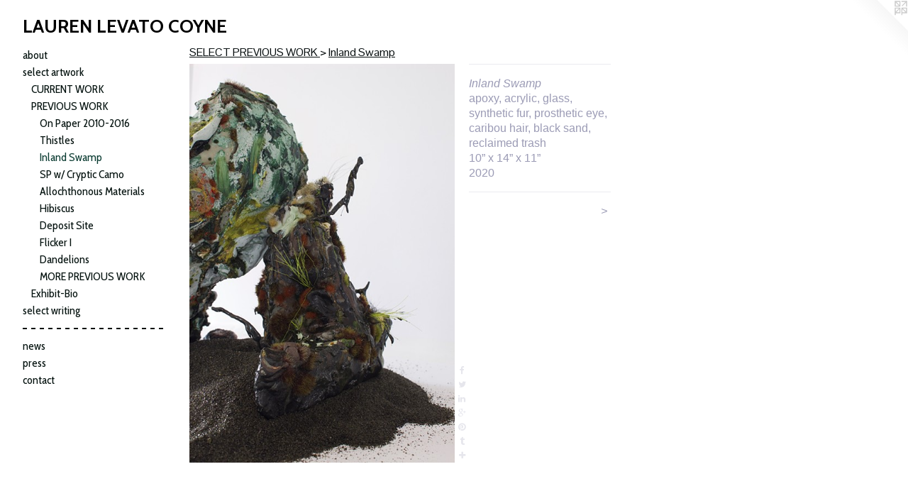

--- FILE ---
content_type: text/html;charset=utf-8
request_url: https://laurenlevato.com/artwork/4740464-Inland%20Swamp%20.html
body_size: 3962
content:
<!doctype html><html class="no-js a-image mobile-title-align--center has-mobile-menu-icon--left l-generic p-artwork has-page-nav mobile-menu-align--center has-wall-text "><head><meta charset="utf-8" /><meta content="IE=edge" http-equiv="X-UA-Compatible" /><meta http-equiv="X-OPP-Site-Id" content="50005" /><meta http-equiv="X-OPP-Revision" content="912" /><meta http-equiv="X-OPP-Locke-Environment" content="production" /><meta http-equiv="X-OPP-Locke-Release" content="v0.0.141" /><title>LAUREN LEVATO COYNE</title><link rel="canonical" href="https://laurenlevato.com/artwork/4740464-Inland%20Swamp%20.html" /><meta content="website" property="og:type" /><meta property="og:url" content="https://laurenlevato.com/artwork/4740464-Inland%20Swamp%20.html" /><meta property="og:title" content="Inland Swamp " /><meta content="width=device-width, initial-scale=1" name="viewport" /><link type="text/css" rel="stylesheet" href="//cdnjs.cloudflare.com/ajax/libs/normalize/3.0.2/normalize.min.css" /><link type="text/css" rel="stylesheet" media="only all" href="//maxcdn.bootstrapcdn.com/font-awesome/4.3.0/css/font-awesome.min.css" /><link type="text/css" rel="stylesheet" media="not all and (min-device-width: 600px) and (min-device-height: 600px)" href="/release/locke/production/v0.0.141/css/small.css" /><link type="text/css" rel="stylesheet" media="only all and (min-device-width: 600px) and (min-device-height: 600px)" href="/release/locke/production/v0.0.141/css/large-generic.css" /><link type="text/css" rel="stylesheet" media="not all and (min-device-width: 600px) and (min-device-height: 600px)" href="/r17578658480000000912/css/small-site.css" /><link type="text/css" rel="stylesheet" media="only all and (min-device-width: 600px) and (min-device-height: 600px)" href="/r17578658480000000912/css/large-site.css" /><link type="text/css" rel="stylesheet" media="only all and (min-device-width: 600px) and (min-device-height: 600px)" href="//fonts.googleapis.com/css?family=Cabin:700" /><link type="text/css" rel="stylesheet" media="only all and (min-device-width: 600px) and (min-device-height: 600px)" href="//fonts.googleapis.com/css?family=Pontano+Sans" /><link type="text/css" rel="stylesheet" media="only all and (min-device-width: 600px) and (min-device-height: 600px)" href="//fonts.googleapis.com/css?family=Cabin+Condensed:400" /><link type="text/css" rel="stylesheet" media="not all and (min-device-width: 600px) and (min-device-height: 600px)" href="//fonts.googleapis.com/css?family=Cabin+Condensed:400&amp;text=MENUHomeabutslc%20rwkingp" /><link type="text/css" rel="stylesheet" media="not all and (min-device-width: 600px) and (min-device-height: 600px)" href="//fonts.googleapis.com/css?family=Cabin:700&amp;text=LAUREN%20VTOCY" /><script>window.OPP = window.OPP || {};
OPP.modernMQ = 'only all';
OPP.smallMQ = 'not all and (min-device-width: 600px) and (min-device-height: 600px)';
OPP.largeMQ = 'only all and (min-device-width: 600px) and (min-device-height: 600px)';
OPP.downURI = '/x/0/0/5/50005/.down';
OPP.gracePeriodURI = '/x/0/0/5/50005/.grace_period';
OPP.imgL = function (img) {
  !window.lazySizes && img.onerror();
};
OPP.imgE = function (img) {
  img.onerror = img.onload = null;
  img.src = img.getAttribute('data-src');
  //img.srcset = img.getAttribute('data-srcset');
};</script><script src="/release/locke/production/v0.0.141/js/modernizr.js"></script><script src="/release/locke/production/v0.0.141/js/masonry.js"></script><script src="/release/locke/production/v0.0.141/js/respimage.js"></script><script src="/release/locke/production/v0.0.141/js/ls.aspectratio.js"></script><script src="/release/locke/production/v0.0.141/js/lazysizes.js"></script><script src="/release/locke/production/v0.0.141/js/large.js"></script><script src="/release/locke/production/v0.0.141/js/hammer.js"></script><script>if (!Modernizr.mq('only all')) { document.write('<link type="text/css" rel="stylesheet" href="/release/locke/production/v0.0.141/css/minimal.css">') }</script><style>.media-max-width {
  display: block;
}

@media (min-height: 2953px) {

  .media-max-width {
    max-width: 1536.0px;
  }

}

@media (max-height: 2953px) {

  .media-max-width {
    max-width: 52.0vh;
  }

}</style><script>(function(i,s,o,g,r,a,m){i['GoogleAnalyticsObject']=r;i[r]=i[r]||function(){
(i[r].q=i[r].q||[]).push(arguments)},i[r].l=1*new Date();a=s.createElement(o),
m=s.getElementsByTagName(o)[0];a.async=1;a.src=g;m.parentNode.insertBefore(a,m)
})(window,document,'script','//www.google-analytics.com/analytics.js','ga');
ga('create', 'UA-54272930-1', 'auto');
ga('send', 'pageview');</script></head><body><a class=" logo hidden--small" href="http://otherpeoplespixels.com/ref/laurenlevato.com" title="Website by OtherPeoplesPixels" target="_blank"></a><header id="header"><a class=" site-title" href="/home.html"><span class=" site-title-text u-break-word">LAUREN LEVATO COYNE</span><div class=" site-title-media"></div></a><a id="mobile-menu-icon" class="mobile-menu-icon hidden--no-js hidden--large"><svg viewBox="0 0 21 17" width="21" height="17" fill="currentColor"><rect x="0" y="0" width="21" height="3" rx="0"></rect><rect x="0" y="7" width="21" height="3" rx="0"></rect><rect x="0" y="14" width="21" height="3" rx="0"></rect></svg></a></header><nav class=" hidden--large"><ul class=" site-nav"><li class="nav-item nav-home "><a class="nav-link " href="/home.html">Home</a></li><li class="nav-flex1 nav-item "><a class="nav-link " href="/page/1-about.html">about</a></li><li class="nav-item expanded nav-museum "><a class="nav-link " href="/section/356387.html">select artwork</a><ul><li class="nav-gallery nav-item expanded "><a class="nav-link " href="/section/522477-SELECT%20CURRENT%20WORK%20.html">CURRENT WORK </a></li><li class="nav-item expanded nav-museum "><a class="nav-link " href="/section/522478-SELECT%20PREVIOUS%20WORK%20.html">PREVIOUS WORK </a><ul><li class="nav-gallery nav-item expanded "><a class="nav-link " href="/section/448362-Selected%20Works%20on%20Paper%202010-2017.html">On Paper 2010-2016</a></li><li class="nav-gallery nav-item expanded "><a class="nav-link " href="/section/492538-Interior%20with%20Thistles.html">Thistles </a></li><li class="nav-gallery nav-item expanded "><a class="selected nav-link " href="/section/492671-Inland%20Swamp.html">Inland Swamp</a></li><li class="nav-gallery nav-item expanded "><a class="nav-link " href="/section/492550-Self%20Portrait%20with%20Cryptic%20Camouflage%20.html">SP w/ Cryptic Camo</a></li><li class="nav-gallery nav-item expanded "><a class="nav-link " href="/artwork/4738984-Allochthonous%20Materials%20.html">Allochthonous Materials </a></li><li class="nav-gallery nav-item expanded "><a class="nav-link " href="/section/495603-Hibiscus.html">Hibiscus</a></li><li class="nav-gallery nav-item expanded "><a class="nav-link " href="/section/492733-Deposit%20Site%20.html">Deposit Site </a></li><li class="nav-gallery nav-item expanded "><a class="nav-link " href="/section/495962-Flicker%20I%20.html">Flicker I </a></li><li class="nav-gallery nav-item expanded "><a class="nav-link " href="/section/495467-Dandelions.html">Dandelions</a></li><li class="nav-gallery nav-item expanded "><a class="nav-link " href="/section/5224780000000.html">MORE PREVIOUS WORK </a></li></ul></li><li class="nav-gallery nav-item expanded "><a class="nav-link " href="/section/492564-Exhibitions%20%26%20Artist%20Photos.html">Exhibit-Bio </a></li></ul></li><li class="nav-pdf-links nav-item "><a class="nav-link " href="/pdfs.html">select writing</a></li><li class="d4 nav-divider hidden--small"></li><li class="nav-news nav-item "><a class="nav-link " href="/news.html">news</a></li><li class="nav-links nav-item "><a class="nav-link " href="/links.html">press</a></li><li class="nav-item nav-contact "><a class="nav-link " href="/contact.html">contact</a></li></ul></nav><div class=" content"><nav class=" hidden--small" id="nav"><header><a class=" site-title" href="/home.html"><span class=" site-title-text u-break-word">LAUREN LEVATO COYNE</span><div class=" site-title-media"></div></a></header><ul class=" site-nav"><li class="nav-item nav-home "><a class="nav-link " href="/home.html">Home</a></li><li class="nav-flex1 nav-item "><a class="nav-link " href="/page/1-about.html">about</a></li><li class="nav-item expanded nav-museum "><a class="nav-link " href="/section/356387.html">select artwork</a><ul><li class="nav-gallery nav-item expanded "><a class="nav-link " href="/section/522477-SELECT%20CURRENT%20WORK%20.html">CURRENT WORK </a></li><li class="nav-item expanded nav-museum "><a class="nav-link " href="/section/522478-SELECT%20PREVIOUS%20WORK%20.html">PREVIOUS WORK </a><ul><li class="nav-gallery nav-item expanded "><a class="nav-link " href="/section/448362-Selected%20Works%20on%20Paper%202010-2017.html">On Paper 2010-2016</a></li><li class="nav-gallery nav-item expanded "><a class="nav-link " href="/section/492538-Interior%20with%20Thistles.html">Thistles </a></li><li class="nav-gallery nav-item expanded "><a class="selected nav-link " href="/section/492671-Inland%20Swamp.html">Inland Swamp</a></li><li class="nav-gallery nav-item expanded "><a class="nav-link " href="/section/492550-Self%20Portrait%20with%20Cryptic%20Camouflage%20.html">SP w/ Cryptic Camo</a></li><li class="nav-gallery nav-item expanded "><a class="nav-link " href="/artwork/4738984-Allochthonous%20Materials%20.html">Allochthonous Materials </a></li><li class="nav-gallery nav-item expanded "><a class="nav-link " href="/section/495603-Hibiscus.html">Hibiscus</a></li><li class="nav-gallery nav-item expanded "><a class="nav-link " href="/section/492733-Deposit%20Site%20.html">Deposit Site </a></li><li class="nav-gallery nav-item expanded "><a class="nav-link " href="/section/495962-Flicker%20I%20.html">Flicker I </a></li><li class="nav-gallery nav-item expanded "><a class="nav-link " href="/section/495467-Dandelions.html">Dandelions</a></li><li class="nav-gallery nav-item expanded "><a class="nav-link " href="/section/5224780000000.html">MORE PREVIOUS WORK </a></li></ul></li><li class="nav-gallery nav-item expanded "><a class="nav-link " href="/section/492564-Exhibitions%20%26%20Artist%20Photos.html">Exhibit-Bio </a></li></ul></li><li class="nav-pdf-links nav-item "><a class="nav-link " href="/pdfs.html">select writing</a></li><li class="d4 nav-divider hidden--small"></li><li class="nav-news nav-item "><a class="nav-link " href="/news.html">news</a></li><li class="nav-links nav-item "><a class="nav-link " href="/links.html">press</a></li><li class="nav-item nav-contact "><a class="nav-link " href="/contact.html">contact</a></li></ul><footer><div class=" copyright">© LAUREN LEVATO COYNE</div><div class=" credit"><a href="http://otherpeoplespixels.com/ref/laurenlevato.com" target="_blank">Website by OtherPeoplesPixels</a></div></footer></nav><main id="main"><div class=" page clearfix media-max-width"><h1 class="parent-title title"><a class=" title-segment hidden--small" href="/section/522478-SELECT%20PREVIOUS%20WORK%20.html">SELECT PREVIOUS WORK </a><span class=" title-sep hidden--small"> &gt; </span><a class=" title-segment" href="/section/492671-Inland%20Swamp.html">Inland Swamp</a></h1><div class=" media-and-info"><div class=" page-media-wrapper media"><a class=" page-media" title="Inland Swamp " href="/artwork/4740460-Inland%20Swamp%20.html" id="media"><img data-aspectratio="1536/2304" class="u-img " alt="Mixed media sculpture by Lauren Levato Coyne " src="//img-cache.oppcdn.com/fixed/50005/assets/FRQSPW6DTGiqEi90.jpg" srcset="//img-cache.oppcdn.com/img/v1.0/s:50005/t:QkxBTksrVEVYVCtIRVJF/p:12/g:tl/o:2.5/a:50/q:90/1536x2304-FRQSPW6DTGiqEi90.jpg/1536x2304/b1b4732cf90c1eb3f99d3adc6f09ce03.jpg 1536w,
//img-cache.oppcdn.com/img/v1.0/s:50005/t:QkxBTksrVEVYVCtIRVJF/p:12/g:tl/o:2.5/a:50/q:90/984x4096-FRQSPW6DTGiqEi90.jpg/984x1476/49fd3a91581d43208a9dba67b7338ab8.jpg 984w,
//img-cache.oppcdn.com/img/v1.0/s:50005/t:QkxBTksrVEVYVCtIRVJF/p:12/g:tl/o:2.5/a:50/q:90/2520x1220-FRQSPW6DTGiqEi90.jpg/813x1220/1fecb618cda7c220b0df191f5cab256d.jpg 813w,
//img-cache.oppcdn.com/img/v1.0/s:50005/t:QkxBTksrVEVYVCtIRVJF/p:12/g:tl/o:2.5/a:50/q:90/640x4096-FRQSPW6DTGiqEi90.jpg/640x960/8c905b08111bfd6f38a989e5faa82e94.jpg 640w,
//img-cache.oppcdn.com/img/v1.0/s:50005/t:QkxBTksrVEVYVCtIRVJF/p:12/g:tl/o:2.5/a:50/q:90/1640x830-FRQSPW6DTGiqEi90.jpg/553x830/1d7c7f31cee78a4e25277907e7a113fc.jpg 553w,
//img-cache.oppcdn.com/img/v1.0/s:50005/t:QkxBTksrVEVYVCtIRVJF/p:12/g:tl/o:2.5/a:50/q:90/1400x720-FRQSPW6DTGiqEi90.jpg/480x720/2ba8d35448e7d96ff024ea63e7ca1f4a.jpg 480w,
//img-cache.oppcdn.com/img/v1.0/s:50005/t:QkxBTksrVEVYVCtIRVJF/p:12/g:tl/o:2.5/a:50/q:90/984x588-FRQSPW6DTGiqEi90.jpg/392x588/e1f1f7fddec683e29eb398d39b0b4507.jpg 392w,
//img-cache.oppcdn.com/fixed/50005/assets/FRQSPW6DTGiqEi90.jpg 320w" sizes="(max-device-width: 599px) 100vw,
(max-device-height: 599px) 100vw,
(max-width: 320px) 320px,
(max-height: 480px) 320px,
(max-width: 392px) 392px,
(max-height: 588px) 392px,
(max-width: 480px) 480px,
(max-height: 720px) 480px,
(max-width: 553px) 553px,
(max-height: 830px) 553px,
(max-width: 640px) 640px,
(max-height: 960px) 640px,
(max-width: 813px) 813px,
(max-height: 1220px) 813px,
(max-width: 984px) 984px,
(max-height: 1476px) 984px,
1536px" /></a><a class=" zoom-corner" style="display: none" id="zoom-corner"><span class=" zoom-icon fa fa-search-plus"></span></a><div class="share-buttons a2a_kit social-icons hidden--small" data-a2a-title="Inland Swamp " data-a2a-url="https://laurenlevato.com/artwork/4740464-Inland%20Swamp%20.html"><a class="u-img-link a2a_button_facebook share-button "><span class="facebook social-icon fa-facebook fa "></span></a><a class="u-img-link share-button a2a_button_twitter "><span class="twitter fa-twitter social-icon fa "></span></a><a class="u-img-link share-button a2a_button_linkedin "><span class="linkedin social-icon fa-linkedin fa "></span></a><a class="a2a_button_google_plus u-img-link share-button "><span class="googleplus fa-google-plus social-icon fa "></span></a><a class="u-img-link a2a_button_pinterest share-button "><span class="fa-pinterest social-icon pinterest fa "></span></a><a class="u-img-link a2a_button_tumblr share-button "><span class="fa-tumblr social-icon tumblr fa "></span></a><a target="_blank" class="u-img-link share-button a2a_dd " href="https://www.addtoany.com/share_save"><span class="social-icon share fa-plus fa "></span></a></div></div><div class=" info border-color"><div class=" wall-text border-color"><div class=" wt-item wt-title">Inland Swamp </div><div class=" wt-item wt-media">apoxy, acrylic, glass, synthetic fur, prosthetic eye,  caribou hair, black sand, reclaimed trash</div><div class=" wt-item wt-dimensions">10” x 14” x 11”</div><div class=" wt-item wt-date">2020</div></div><div class=" page-nav hidden--small border-color clearfix"><a class=" next" id="artwork-next" href="/artwork/4740460-Inland%20Swamp%20.html"><span class=" m-hover-show">next</span> &gt;</a></div></div></div><div class="share-buttons a2a_kit social-icons hidden--large" data-a2a-title="Inland Swamp " data-a2a-url="https://laurenlevato.com/artwork/4740464-Inland%20Swamp%20.html"><a class="u-img-link a2a_button_facebook share-button "><span class="facebook social-icon fa-facebook fa "></span></a><a class="u-img-link share-button a2a_button_twitter "><span class="twitter fa-twitter social-icon fa "></span></a><a class="u-img-link share-button a2a_button_linkedin "><span class="linkedin social-icon fa-linkedin fa "></span></a><a class="a2a_button_google_plus u-img-link share-button "><span class="googleplus fa-google-plus social-icon fa "></span></a><a class="u-img-link a2a_button_pinterest share-button "><span class="fa-pinterest social-icon pinterest fa "></span></a><a class="u-img-link a2a_button_tumblr share-button "><span class="fa-tumblr social-icon tumblr fa "></span></a><a target="_blank" class="u-img-link share-button a2a_dd " href="https://www.addtoany.com/share_save"><span class="social-icon share fa-plus fa "></span></a></div></div></main></div><footer><div class=" copyright">© LAUREN LEVATO COYNE</div><div class=" credit"><a href="http://otherpeoplespixels.com/ref/laurenlevato.com" target="_blank">Website by OtherPeoplesPixels</a></div></footer><div class=" modal zoom-modal" style="display: none" id="zoom-modal"><style>@media (min-aspect-ratio: 2/3) {

  .zoom-media {
    width: auto;
    max-height: 2304px;
    height: 100%;
  }

}

@media (max-aspect-ratio: 2/3) {

  .zoom-media {
    height: auto;
    max-width: 1536px;
    width: 100%;
  }

}
@supports (object-fit: contain) {
  img.zoom-media {
    object-fit: contain;
    width: 100%;
    height: 100%;
    max-width: 1536px;
    max-height: 2304px;
  }
}</style><div class=" zoom-media-wrapper"><img onerror="OPP.imgE(this);" onload="OPP.imgL(this);" data-src="//img-cache.oppcdn.com/fixed/50005/assets/FRQSPW6DTGiqEi90.jpg" data-srcset="//img-cache.oppcdn.com/img/v1.0/s:50005/t:QkxBTksrVEVYVCtIRVJF/p:12/g:tl/o:2.5/a:50/q:90/1536x2304-FRQSPW6DTGiqEi90.jpg/1536x2304/b1b4732cf90c1eb3f99d3adc6f09ce03.jpg 1536w,
//img-cache.oppcdn.com/img/v1.0/s:50005/t:QkxBTksrVEVYVCtIRVJF/p:12/g:tl/o:2.5/a:50/q:90/984x4096-FRQSPW6DTGiqEi90.jpg/984x1476/49fd3a91581d43208a9dba67b7338ab8.jpg 984w,
//img-cache.oppcdn.com/img/v1.0/s:50005/t:QkxBTksrVEVYVCtIRVJF/p:12/g:tl/o:2.5/a:50/q:90/2520x1220-FRQSPW6DTGiqEi90.jpg/813x1220/1fecb618cda7c220b0df191f5cab256d.jpg 813w,
//img-cache.oppcdn.com/img/v1.0/s:50005/t:QkxBTksrVEVYVCtIRVJF/p:12/g:tl/o:2.5/a:50/q:90/640x4096-FRQSPW6DTGiqEi90.jpg/640x960/8c905b08111bfd6f38a989e5faa82e94.jpg 640w,
//img-cache.oppcdn.com/img/v1.0/s:50005/t:QkxBTksrVEVYVCtIRVJF/p:12/g:tl/o:2.5/a:50/q:90/1640x830-FRQSPW6DTGiqEi90.jpg/553x830/1d7c7f31cee78a4e25277907e7a113fc.jpg 553w,
//img-cache.oppcdn.com/img/v1.0/s:50005/t:QkxBTksrVEVYVCtIRVJF/p:12/g:tl/o:2.5/a:50/q:90/1400x720-FRQSPW6DTGiqEi90.jpg/480x720/2ba8d35448e7d96ff024ea63e7ca1f4a.jpg 480w,
//img-cache.oppcdn.com/img/v1.0/s:50005/t:QkxBTksrVEVYVCtIRVJF/p:12/g:tl/o:2.5/a:50/q:90/984x588-FRQSPW6DTGiqEi90.jpg/392x588/e1f1f7fddec683e29eb398d39b0b4507.jpg 392w,
//img-cache.oppcdn.com/fixed/50005/assets/FRQSPW6DTGiqEi90.jpg 320w" data-sizes="(max-device-width: 599px) 100vw,
(max-device-height: 599px) 100vw,
(max-width: 320px) 320px,
(max-height: 480px) 320px,
(max-width: 392px) 392px,
(max-height: 588px) 392px,
(max-width: 480px) 480px,
(max-height: 720px) 480px,
(max-width: 553px) 553px,
(max-height: 830px) 553px,
(max-width: 640px) 640px,
(max-height: 960px) 640px,
(max-width: 813px) 813px,
(max-height: 1220px) 813px,
(max-width: 984px) 984px,
(max-height: 1476px) 984px,
1536px" class="zoom-media lazyload hidden--no-js " alt="Mixed media sculpture by Lauren Levato Coyne " /><noscript><img class="zoom-media " alt="Mixed media sculpture by Lauren Levato Coyne " src="//img-cache.oppcdn.com/fixed/50005/assets/FRQSPW6DTGiqEi90.jpg" /></noscript></div></div><div class=" offline"></div><script src="/release/locke/production/v0.0.141/js/small.js"></script><script src="/release/locke/production/v0.0.141/js/artwork.js"></script><script>var a2a_config = a2a_config || {};a2a_config.prioritize = ['facebook','twitter','linkedin','googleplus','pinterest','instagram','tumblr','share'];a2a_config.onclick = 1;(function(){  var a = document.createElement('script');  a.type = 'text/javascript'; a.async = true;  a.src = '//static.addtoany.com/menu/page.js';  document.getElementsByTagName('head')[0].appendChild(a);})();</script><script>window.oppa=window.oppa||function(){(oppa.q=oppa.q||[]).push(arguments)};oppa('config','pathname','production/v0.0.141/50005');oppa('set','g','true');oppa('set','l','generic');oppa('set','p','artwork');oppa('set','a','image');oppa('rect','m','media','');oppa('send');</script><script async="" src="/release/locke/production/v0.0.141/js/analytics.js"></script><script src="https://otherpeoplespixels.com/static/enable-preview.js"></script></body></html>

--- FILE ---
content_type: text/css;charset=utf-8
request_url: https://laurenlevato.com/r17578658480000000912/css/large-site.css
body_size: 511
content:
body {
  background-color: #ffffff;
  font-weight: normal;
  font-style: normal;
  font-family: "Arial", "Helvetica", sans-serif;
}

body {
  color: #9b9bb5;
}

main a {
  color: #2c3913;
}

main a:hover {
  text-decoration: underline;
  color: #4a5f20;
}

main a:visited {
  color: #4a5f20;
}

.site-title, .mobile-menu-icon {
  color: #000000;
}

.site-nav, .mobile-menu-link, nav:before, nav:after {
  color: #03110e;
}

.site-nav a {
  color: #03110e;
}

.site-nav a:hover {
  text-decoration: none;
  color: #0b3c32;
}

.site-nav a:visited {
  color: #03110e;
}

.site-nav a.selected {
  color: #0b3c32;
}

.site-nav:hover a.selected {
  color: #03110e;
}

footer {
  color: #49c8ca;
}

footer a {
  color: #2c3913;
}

footer a:hover {
  text-decoration: underline;
  color: #4a5f20;
}

footer a:visited {
  color: #4a5f20;
}

.title, .news-item-title, .flex-page-title {
  color: #040b0c;
}

.title a {
  color: #040b0c;
}

.title a:hover {
  text-decoration: none;
  color: #112e32;
}

.title a:visited {
  color: #040b0c;
}

.hr, .hr-before:before, .hr-after:after, .hr-before--small:before, .hr-before--large:before, .hr-after--small:after, .hr-after--large:after {
  border-top-color: #ffffff;
}

.button {
  background: #2c3913;
  color: #ffffff;
}

.social-icon {
  background-color: #9b9bb5;
  color: #ffffff;
}

.welcome-modal {
  background-color: #4e4646;
}

.share-button .social-icon {
  color: #9b9bb5;
}

.site-title {
  font-family: "Cabin", sans-serif;
  font-style: normal;
  font-weight: 700;
}

.site-nav {
  font-family: "Cabin Condensed", sans-serif;
  font-style: normal;
  font-weight: 400;
}

.section-title, .parent-title, .news-item-title, .link-name, .preview-placeholder, .preview-image, .flex-page-title {
  font-family: "Pontano Sans", sans-serif;
  font-style: normal;
  font-weight: 400;
}

body {
  font-size: 16px;
}

.site-title {
  font-size: 26px;
}

.site-nav {
  font-size: 16px;
}

.title, .news-item-title, .link-name, .flex-page-title {
  font-size: 16px;
}

.border-color {
  border-color: hsla(240, 14.942529%, 65.882355%, 0.2);
}

.p-artwork .page-nav a {
  color: #9b9bb5;
}

.p-artwork .page-nav a:hover {
  text-decoration: none;
  color: #9b9bb5;
}

.p-artwork .page-nav a:visited {
  color: #9b9bb5;
}

.wordy {
  text-align: left;
}

--- FILE ---
content_type: text/css;charset=utf-8
request_url: https://laurenlevato.com/r17578658480000000912/css/small-site.css
body_size: 369
content:
body {
  background-color: #ffffff;
  font-weight: normal;
  font-style: normal;
  font-family: "Arial", "Helvetica", sans-serif;
}

body {
  color: #9b9bb5;
}

main a {
  color: #2c3913;
}

main a:hover {
  text-decoration: underline;
  color: #4a5f20;
}

main a:visited {
  color: #4a5f20;
}

.site-title, .mobile-menu-icon {
  color: #000000;
}

.site-nav, .mobile-menu-link, nav:before, nav:after {
  color: #03110e;
}

.site-nav a {
  color: #03110e;
}

.site-nav a:hover {
  text-decoration: none;
  color: #0b3c32;
}

.site-nav a:visited {
  color: #03110e;
}

.site-nav a.selected {
  color: #0b3c32;
}

.site-nav:hover a.selected {
  color: #03110e;
}

footer {
  color: #49c8ca;
}

footer a {
  color: #2c3913;
}

footer a:hover {
  text-decoration: underline;
  color: #4a5f20;
}

footer a:visited {
  color: #4a5f20;
}

.title, .news-item-title, .flex-page-title {
  color: #040b0c;
}

.title a {
  color: #040b0c;
}

.title a:hover {
  text-decoration: none;
  color: #112e32;
}

.title a:visited {
  color: #040b0c;
}

.hr, .hr-before:before, .hr-after:after, .hr-before--small:before, .hr-before--large:before, .hr-after--small:after, .hr-after--large:after {
  border-top-color: #ffffff;
}

.button {
  background: #2c3913;
  color: #ffffff;
}

.social-icon {
  background-color: #9b9bb5;
  color: #ffffff;
}

.welcome-modal {
  background-color: #4e4646;
}

.site-title {
  font-family: "Cabin", sans-serif;
  font-style: normal;
  font-weight: 700;
}

nav {
  font-family: "Cabin Condensed", sans-serif;
  font-style: normal;
  font-weight: 400;
}

.wordy {
  text-align: left;
}

.site-title {
  font-size: 2.125rem;
}

footer .credit a {
  color: #9b9bb5;
}

--- FILE ---
content_type: text/css; charset=utf-8
request_url: https://fonts.googleapis.com/css?family=Cabin+Condensed:400&text=MENUHomeabutslc%20rwkingp
body_size: -435
content:
@font-face {
  font-family: 'Cabin Condensed';
  font-style: normal;
  font-weight: 400;
  src: url(https://fonts.gstatic.com/l/font?kit=nwpMtK6mNhBK2err_hqkYhHRqmwaZejf5HdP54w14DxDgU9Q_OqnrFGk017wcF38zy_y&skey=17b81add35c8280b&v=v21) format('woff2');
}


--- FILE ---
content_type: text/css; charset=utf-8
request_url: https://fonts.googleapis.com/css?family=Cabin:700&text=LAUREN%20VTOCY
body_size: -420
content:
@font-face {
  font-family: 'Cabin';
  font-style: normal;
  font-weight: 700;
  font-stretch: 100%;
  src: url(https://fonts.gstatic.com/l/font?kit=u-4X0qWljRw-PfU81xCKCpdpbgZJl6XFpfEd7eA9BIxxkbqDL7Svxm7qG_ufC8z86hzuqG-5QjFcSg&skey=d53a2c61c6b52b74&v=v35) format('woff2');
}


--- FILE ---
content_type: text/plain
request_url: https://www.google-analytics.com/j/collect?v=1&_v=j102&a=80396883&t=pageview&_s=1&dl=https%3A%2F%2Flaurenlevato.com%2Fartwork%2F4740464-Inland%2520Swamp%2520.html&ul=en-us%40posix&dt=LAUREN%20LEVATO%20COYNE&sr=1280x720&vp=1280x720&_u=IEBAAEABAAAAACAAI~&jid=1790968901&gjid=1436878199&cid=1770181275.1769022779&tid=UA-54272930-1&_gid=1155488969.1769022779&_r=1&_slc=1&z=143960978
body_size: -451
content:
2,cG-5Y5BSMQHXH